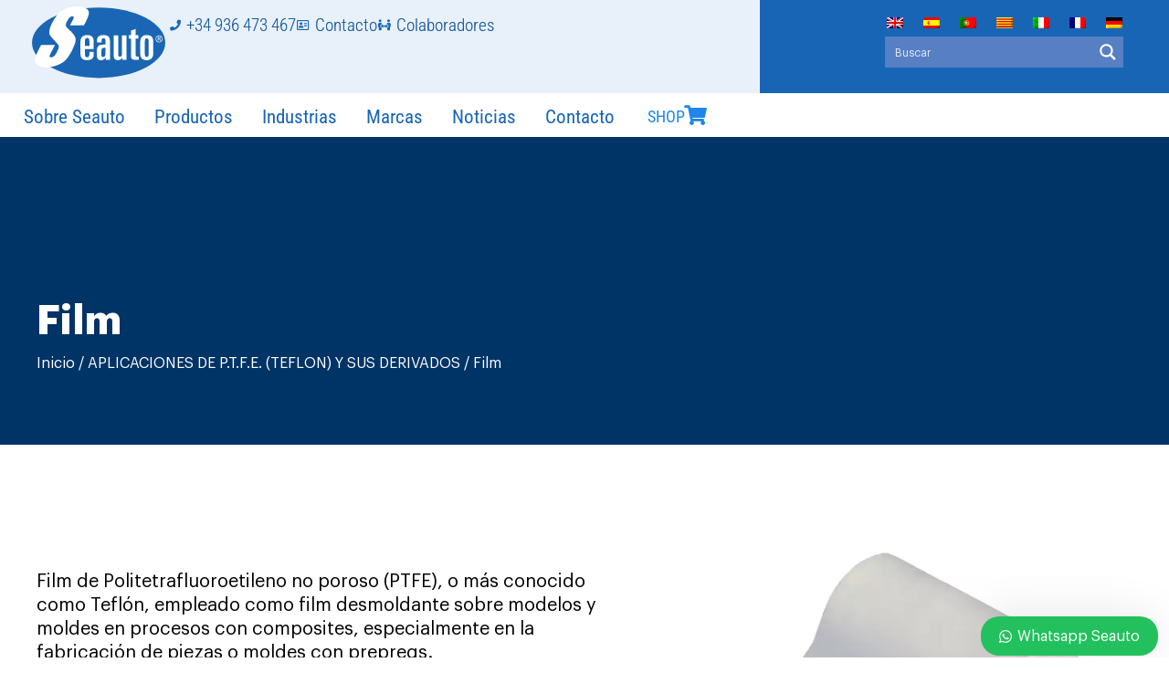

--- FILE ---
content_type: text/css
request_url: https://www.seauto.es/wp-content/uploads/elementor/css/post-2887.css?ver=1768360003
body_size: 1767
content:
.elementor-kit-2887{--e-global-color-primary:#192353;--e-global-color-secondary:#000000;--e-global-color-text:#7A7A7A;--e-global-color-accent:#192353;--e-global-color-c7f1c92:#EAE238;--e-global-color-722f34f:#E8EFF7;--e-global-color-a2e0f95:#192353;--e-global-color-c7cc55a:#FFFFFF;--e-global-color-d37e1bb:#1965B5;--e-global-color-213bbd3:#1965B5;--e-global-color-11a974c:#1966B4;--e-global-color-8c0ea76:#115BA7;--e-global-color-955970e:#E27979;--e-global-color-d15d7f9:#B2CFFF;--e-global-color-7287a9a:#D1E2FF;--e-global-color-72ff6c3:#2086EC;--e-global-color-8a320ee:#B0C6CC;--e-global-color-a7c65f5:#E8F0F9;--e-global-color-d06371c:#0C4E92;--e-global-color-333a785:#E8F0F9;--e-global-color-057fee7:#F0F4F9;--e-global-color-f93d82c:#A4B2C4;--e-global-color-73c8fc0:#536680;--e-global-color-61b9040:#E8F0F9;--e-global-typography-primary-font-family:"Graphik";--e-global-typography-primary-font-size:16px;--e-global-typography-primary-font-weight:500;--e-global-typography-secondary-font-family:"Graphik";--e-global-typography-secondary-font-weight:400;--e-global-typography-text-font-family:"Graphik";--e-global-typography-text-font-weight:400;--e-global-typography-accent-font-family:"Graphik";--e-global-typography-accent-font-weight:500;--e-global-typography-0816429-font-family:"Graphik Bold";--e-global-typography-0816429-font-size:64px;--e-global-typography-0816429-font-weight:400;--e-global-typography-0816429-line-height:64px;--e-global-typography-b567572-font-family:"Graphik Bold";--e-global-typography-b567572-font-size:42px;--e-global-typography-b567572-font-weight:600;--e-global-typography-b567572-line-height:44px;--e-global-typography-84b02f7-font-family:"Graphik Bold";--e-global-typography-84b02f7-font-size:36px;--e-global-typography-84b02f7-font-weight:900;--e-global-typography-84b02f7-line-height:40px;--e-global-typography-2def26f-font-family:"Graphik Bold";--e-global-typography-2def26f-font-size:30px;--e-global-typography-2def26f-font-weight:900;--e-global-typography-2def26f-line-height:34px;--e-global-typography-52f4e3f-font-family:"Graphik Bold";--e-global-typography-52f4e3f-font-size:24px;--e-global-typography-52f4e3f-font-weight:900;--e-global-typography-52f4e3f-line-height:26px;--e-global-typography-d516ad5-font-family:"Graphik Bold";--e-global-typography-d516ad5-font-size:20px;--e-global-typography-d516ad5-font-weight:900;--e-global-typography-d516ad5-line-height:24px;--e-global-typography-8be6557-font-family:"Graphik Bold";--e-global-typography-8be6557-font-size:18px;--e-global-typography-8be6557-font-weight:800;--e-global-typography-8be6557-line-height:22px;--e-global-typography-8be6557-letter-spacing:0.5px;--e-global-typography-bc1f0ce-font-family:"Graphik";--e-global-typography-bc1f0ce-font-size:17px;--e-global-typography-bc1f0ce-font-weight:500;--e-global-typography-bc1f0ce-line-height:24px;--e-global-typography-4cab6e6-font-family:"Graphik";--e-global-typography-4cab6e6-font-size:16px;--e-global-typography-4cab6e6-font-weight:800;--e-global-typography-4cab6e6-line-height:18px;--e-global-typography-d6a3741-font-family:"Graphik";--e-global-typography-d6a3741-font-size:16px;--e-global-typography-d6a3741-line-height:25px;--e-global-typography-8b7e072-font-family:"Graphik";--e-global-typography-8b7e072-font-size:20px;--e-global-typography-8b7e072-font-weight:600;--e-global-typography-8b7e072-line-height:24px;--e-global-typography-584a368-font-family:"Graphik";--e-global-typography-584a368-font-size:14px;--e-global-typography-584a368-font-weight:200;--e-global-typography-584a368-line-height:24px;--e-global-typography-caca5e3-font-size:17px;--e-global-typography-caca5e3-font-weight:500;--e-global-typography-caca5e3-text-transform:uppercase;--e-global-typography-caca5e3-line-height:24px;--e-global-typography-e596394-font-family:"Julius Sans One";--e-global-typography-e596394-font-size:2.5rem;--e-global-typography-e596394-font-weight:700;--e-global-typography-e596394-text-transform:uppercase;--e-global-typography-e596394-line-height:2.6rem;--e-global-typography-e596394-letter-spacing:0.02rem;--e-global-typography-5a0a6e1-font-family:"Roboto Condensed";--e-global-typography-5a0a6e1-font-size:1.6rem;--e-global-typography-5a0a6e1-font-weight:400;--e-global-typography-5a0a6e1-line-height:1.66rem;--e-global-typography-f09a687-font-family:"Roboto Condensed";--e-global-typography-f09a687-font-size:2rem;--e-global-typography-f09a687-font-weight:300;--e-global-typography-f09a687-line-height:2rem;--e-global-typography-d8c29c4-font-family:"Roboto Condensed";--e-global-typography-d8c29c4-font-size:1.8rem;--e-global-typography-d8c29c4-font-weight:300;--e-global-typography-d8c29c4-line-height:1.95rem;--e-global-typography-94f7ee0-font-family:"Julius Sans One";--e-global-typography-94f7ee0-font-size:2.1rem;--e-global-typography-94f7ee0-font-weight:700;--e-global-typography-94f7ee0-text-transform:uppercase;--e-global-typography-94f7ee0-line-height:2.2rem;--e-global-typography-94f7ee0-letter-spacing:0.02rem;--e-global-typography-602d9c1-font-family:"Roboto Condensed";--e-global-typography-602d9c1-font-size:1.3rem;--e-global-typography-602d9c1-font-weight:300;--e-global-typography-602d9c1-line-height:1.33rem;--e-global-typography-602d9c1-letter-spacing:0px;--e-global-typography-602d9c1-word-spacing:0px;--e-global-typography-92e2b16-font-family:"Roboto Condensed";--e-global-typography-92e2b16-font-size:1rem;--e-global-typography-92e2b16-font-weight:300;--e-global-typography-92e2b16-text-transform:uppercase;--e-global-typography-92e2b16-line-height:1rem;--e-global-typography-92e2b16-letter-spacing:0px;--e-global-typography-92e2b16-word-spacing:0px;--e-global-typography-b0f0e16-font-family:"Graphik Bold";--e-global-typography-b0f0e16-font-size:24px;--e-global-typography-b0f0e16-font-weight:900;--e-global-typography-b0f0e16-text-transform:uppercase;--e-global-typography-b0f0e16-line-height:26px;--e-global-typography-2061b47-font-family:"Roboto Condensed";--e-global-typography-2061b47-font-size:1.2rem;--e-global-typography-2061b47-font-weight:300;--e-global-typography-2061b47-line-height:1.7rem;--e-global-typography-da84498-font-family:"Roboto Condensed";--e-global-typography-da84498-font-size:1.3rem;--e-global-typography-da84498-font-weight:400;--e-global-typography-da84498-text-decoration:none;--e-global-typography-da84498-line-height:2rem;--e-global-typography-e0fd0e6-font-family:"Roboto Condensed";--e-global-typography-e0fd0e6-font-size:1.1rem;--e-global-typography-e0fd0e6-font-weight:400;--e-global-typography-e0fd0e6-line-height:1.3rem;--e-global-typography-0f1d302-font-family:"Julius Sans One";--e-global-typography-0f1d302-font-size:1.3rem;--e-global-typography-0f1d302-font-weight:600;--e-global-typography-0f1d302-line-height:1.4rem;--e-global-typography-c1460c4-font-family:"Julius Sans One";--e-global-typography-c1460c4-font-size:0.9rem;--e-global-typography-c1460c4-font-weight:800;--e-global-typography-c1460c4-text-transform:uppercase;--e-global-typography-c1460c4-line-height:2.2rem;--e-global-typography-c1460c4-letter-spacing:0.02rem;--e-global-typography-5d117dd-font-family:"Graphik Bold";--e-global-typography-5d117dd-font-size:24px;--e-global-typography-5d117dd-font-weight:900;--e-global-typography-5d117dd-line-height:30px;--e-global-typography-22b2387-font-family:"Graphik";--e-global-typography-22b2387-font-size:18px;--e-global-typography-22b2387-font-weight:600;--e-global-typography-22b2387-line-height:22px;--e-global-typography-22b2387-letter-spacing:0.5px;--e-global-typography-e660204-font-family:"Graphik";--e-global-typography-e660204-font-size:22px;--e-global-typography-e660204-font-weight:400;--e-global-typography-a0e1862-font-family:"Graphik";--e-global-typography-a0e1862-font-size:16px;--e-global-typography-a0e1862-line-height:20px;background-color:#FFFFFF;font-family:"Graphik", lato;font-size:16px;font-weight:400;line-height:26px;}.elementor-kit-2887 button,.elementor-kit-2887 input[type="button"],.elementor-kit-2887 input[type="submit"],.elementor-kit-2887 .elementor-button{background-color:#FFFFFF;font-family:"Graphik", lato;font-size:16px;font-weight:600;text-transform:none;color:#0084D6;border-style:solid;border-width:1px 1px 1px 1px;border-color:#0084D6;border-radius:0px 0px 0px 0px;padding:15px 29px 15px 30px;}.elementor-kit-2887 button:hover,.elementor-kit-2887 button:focus,.elementor-kit-2887 input[type="button"]:hover,.elementor-kit-2887 input[type="button"]:focus,.elementor-kit-2887 input[type="submit"]:hover,.elementor-kit-2887 input[type="submit"]:focus,.elementor-kit-2887 .elementor-button:hover,.elementor-kit-2887 .elementor-button:focus{background-color:#0084D6;color:#FFFFFF;border-style:solid;border-width:1px 1px 1px 1px;border-color:#0084D6;}.elementor-kit-2887 e-page-transition{background-color:#FFBC7D;}.elementor-kit-2887 p{margin-block-end:15px;}.elementor-kit-2887 a{color:var( --e-global-color-primary );}.elementor-kit-2887 h1{color:var( --e-global-color-secondary );font-family:"Graphik Bold", lato;font-size:44px;font-weight:500;line-height:65px;}.elementor-kit-2887 h2{color:var( --e-global-color-secondary );font-family:"Graphik Bold", lato;font-size:30px;font-weight:700;line-height:35px;letter-spacing:0px;}.elementor-kit-2887 h3{color:var( --e-global-color-secondary );font-family:"Graphik Bold", lato;font-size:30px;font-weight:700;line-height:35px;}.elementor-kit-2887 h4{color:var( --e-global-color-secondary );font-family:"Graphik", lato;font-size:20px;font-weight:700;}.elementor-kit-2887 h5{color:var( --e-global-color-secondary );font-family:"Graphik", lato;}.elementor-kit-2887 h6{color:var( --e-global-color-secondary );font-family:"Graphik", lato;}.elementor-kit-2887 label{font-family:"Lato", lato;}.elementor-kit-2887 input:not([type="button"]):not([type="submit"]),.elementor-kit-2887 textarea,.elementor-kit-2887 .elementor-field-textual{font-family:"Lato", lato;}.elementor-section.elementor-section-boxed > .elementor-container{max-width:1200px;}.e-con{--container-max-width:1200px;}.elementor-widget:not(:last-child){margin-block-end:20px;}.elementor-element{--widgets-spacing:20px 20px;--widgets-spacing-row:20px;--widgets-spacing-column:20px;}{}h1.entry-title{display:var(--page-title-display);}@media(max-width:1024px){.elementor-kit-2887{--e-global-typography-da84498-font-size:1rem;}.elementor-kit-2887 h1{font-size:42px;}.elementor-section.elementor-section-boxed > .elementor-container{max-width:1024px;}.e-con{--container-max-width:1024px;}}@media(max-width:767px){.elementor-kit-2887{--e-global-typography-0816429-font-size:42px;--e-global-typography-0816429-line-height:1em;--e-global-typography-2061b47-font-size:1.2rem;--e-global-typography-0f1d302-font-size:1rem;--e-global-typography-0f1d302-letter-spacing:0px;--e-global-typography-0f1d302-word-spacing:-0.1rem;--e-global-typography-c1460c4-line-height:1.1rem;}.elementor-kit-2887 h1{font-size:29px;}.elementor-section.elementor-section-boxed > .elementor-container{max-width:767px;}.e-con{--container-max-width:767px;}}/* Start Custom Fonts CSS */@font-face {
	font-family: 'Graphik';
	font-style: normal;
	font-weight: normal;
	font-display: auto;
	src: url('https://www.seauto.es/wp-content/uploads/2022/07/Graphik-Regular.eot');
	src: url('https://www.seauto.es/wp-content/uploads/2022/07/Graphik-Regular.eot?#iefix') format('embedded-opentype'),
		url('https://www.seauto.es/wp-content/uploads/2022/07/Graphik-Regular.woff2') format('woff2'),
		url('https://www.seauto.es/wp-content/uploads/2022/07/Graphik-Regular.woff') format('woff'),
		url('https://www.seauto.es/wp-content/uploads/2022/07/Graphik-Regular.ttf') format('truetype'),
		url('https://www.seauto.es/wp-content/uploads/2022/07/Graphik-Regular.svg#Graphik') format('svg');
}
/* End Custom Fonts CSS */
/* Start Custom Fonts CSS */@font-face {
	font-family: 'Graphik Bold';
	font-style: normal;
	font-weight: normal;
	font-display: auto;
	src: url('https://www.seauto.es/wp-content/uploads/2022/07/Graphik-Bold.eot');
	src: url('https://www.seauto.es/wp-content/uploads/2022/07/Graphik-Bold.eot?#iefix') format('embedded-opentype'),
		url('https://www.seauto.es/wp-content/uploads/2022/07/Graphik-Bold.woff2') format('woff2'),
		url('https://www.seauto.es/wp-content/uploads/2022/07/Graphik-Bold.woff') format('woff'),
		url('https://www.seauto.es/wp-content/uploads/2022/07/Graphik-Bold.ttf') format('truetype'),
		url('https://www.seauto.es/wp-content/uploads/2022/07/Graphik-Bold.svg#GraphikBold') format('svg');
}
/* End Custom Fonts CSS */

--- FILE ---
content_type: text/css
request_url: https://www.seauto.es/wp-content/uploads/elementor/css/post-4834.css?ver=1768360791
body_size: 1632
content:
.elementor-4834 .elementor-element.elementor-element-25cc07c:not(.elementor-motion-effects-element-type-background), .elementor-4834 .elementor-element.elementor-element-25cc07c > .elementor-motion-effects-container > .elementor-motion-effects-layer{background-color:#003366;}.elementor-4834 .elementor-element.elementor-element-25cc07c > .elementor-container{max-width:1200px;}.elementor-4834 .elementor-element.elementor-element-25cc07c{transition:background 0.3s, border 0.3s, border-radius 0.3s, box-shadow 0.3s;padding:50px 0px 50px 0px;}.elementor-4834 .elementor-element.elementor-element-25cc07c > .elementor-background-overlay{transition:background 0.3s, border-radius 0.3s, opacity 0.3s;}.elementor-4834 .elementor-element.elementor-element-d2be1ca > .elementor-widget-wrap > .elementor-widget:not(.elementor-widget__width-auto):not(.elementor-widget__width-initial):not(:last-child):not(.elementor-absolute){margin-bottom:0px;}.elementor-4834 .elementor-element.elementor-element-d2be1ca > .elementor-element-populated{padding:0px 0px 0px 0px;}.elementor-4834 .elementor-element.elementor-element-1edf795 > .elementor-widget-container{margin:0px 0px -15px 0px;padding:120px 0px 0px 0px;}.elementor-4834 .elementor-element.elementor-element-1edf795 .elementor-heading-title{color:#FFFFFF;}.elementor-4834 .elementor-element.elementor-element-1c60acc > .elementor-widget-container{margin:0px 0px -10px 0px;padding:15px 0px 20px 0px;}.elementor-4834 .elementor-element.elementor-element-1c60acc .woocommerce-breadcrumb{color:#FFFFFF;}.elementor-4834 .elementor-element.elementor-element-1c60acc .woocommerce-breadcrumb > a{color:#FFFFFF;}.elementor-4834 .elementor-element.elementor-element-6adcc223:not(.elementor-motion-effects-element-type-background), .elementor-4834 .elementor-element.elementor-element-6adcc223 > .elementor-motion-effects-container > .elementor-motion-effects-layer{background-color:#ffffff;}.elementor-4834 .elementor-element.elementor-element-6adcc223 > .elementor-container{max-width:1200px;}.elementor-4834 .elementor-element.elementor-element-6adcc223{transition:background 0.3s, border 0.3s, border-radius 0.3s, box-shadow 0.3s;padding:20px 0px 80px 0px;}.elementor-4834 .elementor-element.elementor-element-6adcc223 > .elementor-background-overlay{transition:background 0.3s, border-radius 0.3s, opacity 0.3s;}.elementor-bc-flex-widget .elementor-4834 .elementor-element.elementor-element-10a8a4b4.elementor-column .elementor-widget-wrap{align-items:center;}.elementor-4834 .elementor-element.elementor-element-10a8a4b4.elementor-column.elementor-element[data-element_type="column"] > .elementor-widget-wrap.elementor-element-populated{align-content:center;align-items:center;}.elementor-4834 .elementor-element.elementor-element-10a8a4b4 > .elementor-widget-wrap > .elementor-widget:not(.elementor-widget__width-auto):not(.elementor-widget__width-initial):not(:last-child):not(.elementor-absolute){margin-bottom:0px;}.elementor-4834 .elementor-element.elementor-element-10a8a4b4 > .elementor-element-populated{margin:0px 10px 0px 0px;--e-column-margin-right:10px;--e-column-margin-left:0px;padding:0px 0px 0px 0px;}.elementor-4834 .elementor-element.elementor-element-64a996fc > .elementor-widget-container{margin:040px 0px 40px 0px;}.elementor-4834 .elementor-element.elementor-element-64a996fc{text-align:left;}.woocommerce .elementor-4834 .elementor-element.elementor-element-64a996fc .woocommerce-product-details__short-description{color:var( --e-global-color-secondary );font-family:"Graphik", lato;font-size:20px;font-weight:400;}.elementor-bc-flex-widget .elementor-4834 .elementor-element.elementor-element-5a6cfe67.elementor-column .elementor-widget-wrap{align-items:flex-start;}.elementor-4834 .elementor-element.elementor-element-5a6cfe67.elementor-column.elementor-element[data-element_type="column"] > .elementor-widget-wrap.elementor-element-populated{align-content:flex-start;align-items:flex-start;}.elementor-4834 .elementor-element.elementor-element-5a6cfe67 > .elementor-element-populated, .elementor-4834 .elementor-element.elementor-element-5a6cfe67 > .elementor-element-populated > .elementor-background-overlay, .elementor-4834 .elementor-element.elementor-element-5a6cfe67 > .elementor-background-slideshow{border-radius:0px 0px 0px 0px;}.elementor-4834 .elementor-element.elementor-element-5a6cfe67 > .elementor-element-populated{transition:background 0.3s, border 0.3s, border-radius 0.3s, box-shadow 0.3s;margin:0px 0px 0px 0px;--e-column-margin-right:0px;--e-column-margin-left:0px;padding:0px 0px 0px 0px;}.elementor-4834 .elementor-element.elementor-element-5a6cfe67 > .elementor-element-populated > .elementor-background-overlay{transition:background 0.3s, border-radius 0.3s, opacity 0.3s;}.elementor-4834 .elementor-element.elementor-element-e8e89ab{width:var( --container-widget-width, 95.878% );max-width:95.878%;--container-widget-width:95.878%;--container-widget-flex-grow:0;}.elementor-4834 .elementor-element.elementor-element-16603eb1:not(.elementor-motion-effects-element-type-background), .elementor-4834 .elementor-element.elementor-element-16603eb1 > .elementor-motion-effects-container > .elementor-motion-effects-layer{background-color:#ffffff;}.elementor-4834 .elementor-element.elementor-element-16603eb1 > .elementor-container{max-width:1205px;}.elementor-4834 .elementor-element.elementor-element-16603eb1{transition:background 0.3s, border 0.3s, border-radius 0.3s, box-shadow 0.3s;padding:10px 0px 40px 0px;}.elementor-4834 .elementor-element.elementor-element-16603eb1 > .elementor-background-overlay{transition:background 0.3s, border-radius 0.3s, opacity 0.3s;}.elementor-4834 .elementor-element.elementor-element-28076ffc > .elementor-element-populated{padding:0px 0px 0px 0px;}.elementor-4834 .elementor-element.elementor-element-692f7561 > .elementor-widget-container{margin:0px 0px 60px 0px;}.woocommerce .elementor-4834 .elementor-element.elementor-element-692f7561 .woocommerce-tabs ul.wc-tabs li a{color:#192353;}.woocommerce .elementor-4834 .elementor-element.elementor-element-692f7561 .woocommerce-tabs ul.wc-tabs li{background-color:#ededed;border-color:rgba(122,122,122,0.18);border-radius:4px 4px 0 0;}.woocommerce .elementor-4834 .elementor-element.elementor-element-692f7561 .woocommerce-tabs .woocommerce-Tabs-panel{border-color:rgba(122,122,122,0.18);border-width:1px 1px 1px 1px;margin-top:-1px;border-radius:0px 0px 0px 0px;}.woocommerce .elementor-4834 .elementor-element.elementor-element-692f7561 .woocommerce-tabs .woocommerce-Tabs-panel, .woocommerce .elementor-4834 .elementor-element.elementor-element-692f7561 .woocommerce-tabs ul.wc-tabs li.active{background-color:rgba(255,255,255,0.98);}.woocommerce .elementor-4834 .elementor-element.elementor-element-692f7561 .woocommerce-tabs ul.wc-tabs li.active{border-bottom-color:rgba(255,255,255,0.98);}.woocommerce .elementor-4834 .elementor-element.elementor-element-692f7561 .woocommerce-Tabs-panel{color:var( --e-global-color-primary );}.woocommerce .elementor-4834 .elementor-element.elementor-element-692f7561 .woocommerce-Tabs-panel h2{color:var( --e-global-color-primary );}.woocommerce .elementor-4834 .elementor-element.elementor-element-692f7561 .woocommerce-tabs .woocommerce-Tabs-panel h2{font-family:"Abel", lato;font-size:0px;font-weight:100;}.woocommerce .elementor-4834 .elementor-element.elementor-element-692f7561 .woocommerce-tabs ul.wc-tabs{margin-left:0px;margin-right:0px;}.elementor-4834 .elementor-element.elementor-element-df81615 .elementor-heading-title{color:var( --e-global-color-primary );}.elementor-4834 .elementor-element.elementor-element-1f8c155d.elementor-wc-products ul.products li.product{text-align:center;border-radius:0px;}.elementor-4834 .elementor-element.elementor-element-1f8c155d > .elementor-widget-container{padding:0px 0px 0px 0px;}.elementor-4834 .elementor-element.elementor-element-1f8c155d.elementor-wc-products  ul.products{grid-column-gap:40px;}.elementor-4834 .elementor-element.elementor-element-1f8c155d.elementor-wc-products ul.products li.product .woocommerce-loop-product__title{color:#54595f;}.elementor-4834 .elementor-element.elementor-element-1f8c155d.elementor-wc-products ul.products li.product .woocommerce-loop-category__title{color:#54595f;}.elementor-4834 .elementor-element.elementor-element-1f8c155d.elementor-wc-products ul.products li.product .woocommerce-loop-product__title, .elementor-4834 .elementor-element.elementor-element-1f8c155d.elementor-wc-products ul.products li.product .woocommerce-loop-category__title{font-family:"Lato", lato;font-weight:600;}.elementor-4834 .elementor-element.elementor-element-1f8c155d.elementor-wc-products ul.products li.product .star-rating{font-size:0.5em;}.elementor-4834 .elementor-element.elementor-element-1f8c155d.elementor-wc-products ul.products li.product .price{color:#000000;font-family:"Ubuntu Condensed", lato;font-weight:100;}.elementor-4834 .elementor-element.elementor-element-1f8c155d.elementor-wc-products ul.products li.product .price ins{color:#000000;}.elementor-4834 .elementor-element.elementor-element-1f8c155d.elementor-wc-products ul.products li.product .price ins .amount{color:#000000;}.elementor-4834 .elementor-element.elementor-element-1f8c155d.elementor-wc-products ul.products li.product .price del{color:#898989;}.elementor-4834 .elementor-element.elementor-element-1f8c155d.elementor-wc-products ul.products li.product .price del .amount{color:#898989;}.elementor-4834 .elementor-element.elementor-element-1f8c155d.elementor-wc-products ul.products li.product .price del {font-family:"Ubuntu Condensed", lato;}.elementor-4834 .elementor-element.elementor-element-1f8c155d.elementor-wc-products ul.products li.product .button{background-color:rgba(255,255,255,0.06);border-color:#bababa;font-family:"Ubuntu Condensed", lato;text-transform:capitalize;border-style:solid;border-width:1px 1px 1px 1px;border-radius:0px 0px 0px 0px;padding:10px 10px 10px 10px;margin-top:30px;}.elementor-4834 .elementor-element.elementor-element-1f8c155d.elementor-wc-products ul.products li.product span.onsale{display:block;}.elementor-4834 .elementor-element.elementor-element-6aaa567f.elementor-wc-products ul.products li.product{text-align:left;border-radius:0px;}.elementor-4834 .elementor-element.elementor-element-6aaa567f > .elementor-widget-container{padding:10px 10px 10px 10px;}.elementor-4834 .elementor-element.elementor-element-6aaa567f.elementor-wc-products  ul.products{grid-column-gap:40px;grid-row-gap:34px;}.elementor-4834 .elementor-element.elementor-element-6aaa567f.elementor-wc-products ul.products li.product .woocommerce-loop-product__title{color:#000000;}.elementor-4834 .elementor-element.elementor-element-6aaa567f.elementor-wc-products ul.products li.product .woocommerce-loop-category__title{color:#000000;}.elementor-4834 .elementor-element.elementor-element-6aaa567f.elementor-wc-products ul.products li.product .woocommerce-loop-product__title, .elementor-4834 .elementor-element.elementor-element-6aaa567f.elementor-wc-products ul.products li.product .woocommerce-loop-category__title{font-family:"Ubuntu Condensed", lato;text-transform:uppercase;}.elementor-4834 .elementor-element.elementor-element-6aaa567f.elementor-wc-products ul.products li.product .price{color:#000000;font-family:"Ubuntu Condensed", lato;}.elementor-4834 .elementor-element.elementor-element-6aaa567f.elementor-wc-products ul.products li.product .price ins{color:#000000;}.elementor-4834 .elementor-element.elementor-element-6aaa567f.elementor-wc-products ul.products li.product .price ins .amount{color:#000000;}.elementor-4834 .elementor-element.elementor-element-6aaa567f.elementor-wc-products ul.products li.product .price del{color:#898989;}.elementor-4834 .elementor-element.elementor-element-6aaa567f.elementor-wc-products ul.products li.product .price del .amount{color:#898989;}.elementor-4834 .elementor-element.elementor-element-6aaa567f.elementor-wc-products ul.products li.product .price del {font-family:"Ubuntu Condensed", lato;}.elementor-4834 .elementor-element.elementor-element-6aaa567f.elementor-wc-products ul.products li.product .button{background-color:rgba(255,255,255,0.06);border-color:#bababa;font-family:"Ubuntu Condensed", lato;border-style:solid;border-width:1px 1px 1px 1px;border-radius:0px 0px 0px 0px;margin-top:25px;}.elementor-4834 .elementor-element.elementor-element-6aaa567f.elementor-wc-products ul.products li.product span.onsale{display:block;}@media(min-width:768px){.elementor-4834 .elementor-element.elementor-element-10a8a4b4{width:55%;}.elementor-4834 .elementor-element.elementor-element-5a6cfe67{width:45%;}}@media(max-width:1024px){.elementor-4834 .elementor-element.elementor-element-25cc07c{padding:12px 15px 13px 22px;}.elementor-4834 .elementor-element.elementor-element-6adcc223{padding:30px 20px 30px 20px;}.elementor-4834 .elementor-element.elementor-element-10a8a4b4 > .elementor-element-populated{margin:0px 0px 0px 0px;--e-column-margin-right:0px;--e-column-margin-left:0px;padding:0px 20px 0px 0px;}.elementor-4834 .elementor-element.elementor-element-16603eb1{padding:0px 20px 0px 20px;}.elementor-4834 .elementor-element.elementor-element-1f8c155d.elementor-wc-products  ul.products{grid-column-gap:20px;grid-row-gap:40px;}.elementor-4834 .elementor-element.elementor-element-1f8c155d.elementor-wc-products ul.products li.product .woocommerce-loop-product__title, .elementor-4834 .elementor-element.elementor-element-1f8c155d.elementor-wc-products ul.products li.product .woocommerce-loop-category__title{font-size:16px;line-height:1.2em;}.elementor-4834 .elementor-element.elementor-element-6aaa567f.elementor-wc-products  ul.products{grid-column-gap:20px;grid-row-gap:40px;}}@media(max-width:767px){.elementor-4834 .elementor-element.elementor-element-6adcc223{margin-top:0px;margin-bottom:0px;padding:0px 20px 0px 20px;}.elementor-4834 .elementor-element.elementor-element-10a8a4b4 > .elementor-element-populated{margin:40px 0px 0px 0px;--e-column-margin-right:0px;--e-column-margin-left:0px;padding:0px 0px 0px 0px;}.elementor-4834 .elementor-element.elementor-element-64a996fc > .elementor-widget-container{margin:0px 0px 0px 0px;}.elementor-4834 .elementor-element.elementor-element-5a6cfe67 > .elementor-element-populated{padding:0px 0px 00px 0px;}.elementor-4834 .elementor-element.elementor-element-16603eb1{padding:0px 0px 0px 0px;}.elementor-4834 .elementor-element.elementor-element-28076ffc > .elementor-element-populated{margin:12px 12px 12px 12px;--e-column-margin-right:12px;--e-column-margin-left:12px;}.elementor-4834 .elementor-element.elementor-element-692f7561 > .elementor-widget-container{margin:0px 0px 0px 0px;padding:0px 0px 0px 0px;}.elementor-4834 .elementor-element.elementor-element-1f8c155d > .elementor-widget-container{margin:2px 7px 6px 8px;}.elementor-4834 .elementor-element.elementor-element-1f8c155d.elementor-wc-products  ul.products{grid-column-gap:20px;grid-row-gap:40px;}.elementor-4834 .elementor-element.elementor-element-1f8c155d.elementor-wc-products ul.products li.product .button{font-size:15px;}.elementor-4834 .elementor-element.elementor-element-6aaa567f.elementor-wc-products  ul.products{grid-column-gap:20px;grid-row-gap:40px;}}/* Start Custom Fonts CSS */@font-face {
	font-family: 'Graphik';
	font-style: normal;
	font-weight: normal;
	font-display: auto;
	src: url('https://www.seauto.es/wp-content/uploads/2022/07/Graphik-Regular.eot');
	src: url('https://www.seauto.es/wp-content/uploads/2022/07/Graphik-Regular.eot?#iefix') format('embedded-opentype'),
		url('https://www.seauto.es/wp-content/uploads/2022/07/Graphik-Regular.woff2') format('woff2'),
		url('https://www.seauto.es/wp-content/uploads/2022/07/Graphik-Regular.woff') format('woff'),
		url('https://www.seauto.es/wp-content/uploads/2022/07/Graphik-Regular.ttf') format('truetype'),
		url('https://www.seauto.es/wp-content/uploads/2022/07/Graphik-Regular.svg#Graphik') format('svg');
}
/* End Custom Fonts CSS */

--- FILE ---
content_type: image/svg+xml
request_url: https://www.seauto.es/wp-content/uploads/2022/04/Logo-Seauto.svg
body_size: 3019
content:
<svg xmlns="http://www.w3.org/2000/svg" xmlns:xlink="http://www.w3.org/1999/xlink" width="308" height="171.59096" viewBox="9.12345878738992 -2.7148003069848006 738.9330824252202 411.66960061396964" xml:space="preserve"><desc>Created with Fabric.js 4.6.0</desc><defs></defs><g transform="matrix(1 0 0 1 378.59 203.12)" id="YvPMjaBomIfmW9MnG2n5H"><g style="">		<g transform="matrix(0.13 0 0 -0.13 0 3.02)" id="CgGy-WmTRBVgKjF23xGzV"><path style="stroke: none; stroke-width: 1; stroke-dasharray: none; stroke-linecap: butt; stroke-dashoffset: 0; stroke-linejoin: miter; stroke-miterlimit: 4; fill: rgb(26,102,180); fill-rule: nonzero; opacity: 1;" transform=" translate(-2764.39, -2225.51)" d="M 0 2225.54 C 0 3023.7799999999997 1237.58 3671.05 2764.34 3671.05 C 4291.09 3671.05 5528.780000000001 3023.78 5528.780000000001 2225.54 C 5528.780000000001 1427.1399999999999 4291.09 779.969 2764.3400000000006 779.969 C 1237.58 779.969 0 1427.14 0 2225.54" stroke-linecap="round"></path></g>		<g transform="matrix(0.13 0 0 -0.13 -62.46 28.89)" id="TnoufOSQnGBQREqfkAdsk"><path style="stroke: none; stroke-width: 1; stroke-dasharray: none; stroke-linecap: butt; stroke-dashoffset: 0; stroke-linejoin: miter; stroke-miterlimit: 4; fill: rgb(255,255,255); fill-rule: evenodd; opacity: 1;" transform=" translate(-2295.92, -2031.43)" d="M 2021.43 1765.98 C 2021.43 1578.8600000000001 2145.9500000000003 1514.6100000000001 2288.78 1514.6100000000001 C 2497.8100000000004 1514.6100000000001 2570.4100000000003 1613.1000000000001 2570.4100000000003 1715.66 L 2570.4100000000003 1858.3300000000002 L 2393.4500000000003 1858.3300000000002 L 2393.4500000000003 1765.9800000000002 C 2393.4500000000003 1685.3900000000003 2373.2900000000004 1635.1700000000003 2302.8500000000004 1635.1700000000003 C 2242.4300000000003 1635.1700000000003 2210.3 1661.2600000000002 2210.3 1755.8200000000004 L 2210.3 1970.9900000000005 L 2570.4100000000003 1970.9900000000005 L 2570.4100000000003 2296.9700000000003 C 2570.4100000000003 2483.7900000000004 2445.63 2548.2400000000002 2294.86 2548.2400000000002 C 2119.9100000000003 2548.2400000000002 2021.43 2447.69 2021.43 2276.8100000000004 z M 2210.3 2317.08 C 2210.3 2389.47 2232.52 2427.5299999999997 2302.8500000000004 2427.5299999999997 C 2367.2000000000003 2427.5299999999997 2393.4500000000003 2391.3799999999997 2393.4500000000003 2300.89 L 2393.4500000000003 2103.77 L 2210.3 2103.77 L 2210.3 2317.08" stroke-linecap="round"></path></g>		<g transform="matrix(0.13 0 0 -0.13 25.45 28.9)" id="qnxHeTUvE47Sz4bRTKV-E"><path style="stroke: none; stroke-width: 1; stroke-dasharray: none; stroke-linecap: butt; stroke-dashoffset: 0; stroke-linejoin: miter; stroke-miterlimit: 4; fill: rgb(255,255,255); fill-rule: evenodd; opacity: 1;" transform=" translate(-2955.3, -2031.38)" d="M 2693.88 2238.62 L 2883 2238.62 L 2883 2331.0699999999997 C 2883 2393.4599999999996 2911.06 2415.5299999999997 2963.49 2415.5299999999997 C 3027.75 2415.5299999999997 3041.91 2377.37 3041.91 2319.06 L 3041.91 2156.17 C 2824.74 2156.17 2792.3599999999997 2140.08 2748.22 2093.73 C 2695.93 2039.53 2679.7999999999997 1993.13 2679.7999999999997 1790.02 C 2679.7999999999997 1548.62 2752.24 1514.57 2864.85 1514.57 C 2913.0699999999997 1514.57 2965.4 1534.58 2999.69 1568.72 C 3019.7000000000003 1588.93 3031.76 1609.05 3054.13 1631.21 L 3054.13 1526.44 L 3230.79 1526.44 L 3230.79 2302.87 C 3230.79 2479.88 3136.38 2548.2 2963.49 2548.2 C 2784.52 2548.2 2693.8799999999997 2477.87 2693.8799999999997 2328.96 z M 3041.91 2023.29 L 3041.91 1763.94 C 3041.91 1695.51 3007.68 1647.04 2943.43 1647.04 C 2883 1647.04 2868.77 1667.21 2868.77 1816.12 C 2868.77 1975.09 2893.0099999999998 2023.29 2981.49 2023.29 L 3041.91 2023.29" stroke-linecap="round"></path></g>		<g transform="matrix(0.13 0 0 -0.13 115.82 29.7)" id="Ei6hkRS-C8qKGbvsiG9hE"><path style="stroke: none; stroke-width: 1; stroke-dasharray: none; stroke-linecap: butt; stroke-dashoffset: 0; stroke-linejoin: miter; stroke-miterlimit: 4; fill: rgb(255,255,255); fill-rule: nonzero; opacity: 1;" transform=" translate(-3633.01, -2025.4)" d="M 3899.56 2536.21 L 3710.43 2536.21 L 3710.43 1765.97 C 3710.43 1687.49 3674.29 1659.3400000000001 3628.0899999999997 1659.3400000000001 C 3569.6699999999996 1659.3400000000001 3555.5899999999997 1697.44 3555.5899999999997 1749.8400000000001 L 3555.5899999999997 2536.21 L 3366.47 2536.21 L 3366.47 1713.6399999999999 C 3366.47 1564.6699999999998 3449.1099999999997 1514.6 3543.5299999999997 1514.6 C 3581.89 1514.6 3615.87 1522.49 3646.18 1540.6999999999998 C 3676.19 1556.7799999999997 3700.43 1580.86 3718.58 1611.1299999999999 L 3722.75 1611.1299999999999 L 3722.75 1526.4699999999998 L 3899.56 1526.4699999999998 L 3899.56 2536.21" stroke-linecap="round"></path></g>		<g transform="matrix(0.13 0 0 -0.13 189.82 11.75)" id="o245xBm7kMbXEEU6IYQ7W"><path style="stroke: none; stroke-width: 1; stroke-dasharray: none; stroke-linecap: butt; stroke-dashoffset: 0; stroke-linejoin: miter; stroke-miterlimit: 4; fill: rgb(255,255,255); fill-rule: nonzero; opacity: 1;" transform=" translate(-4188.02, -2160.02)" d="M 4071.4 1661.28 C 4071.4 1570.99 4125.59 1526.45 4276.5 1526.45 C 4328.69 1526.45 4377.05 1530.57 4399.12 1532.53 L 4399.12 1665.26 C 4387.0599999999995 1661.28 4372.98 1659.32 4350.91 1659.32 C 4294.66 1659.32 4260.37 1673.45 4260.37 1749.87 L 4260.37 2403.37 L 4377.05 2403.37 L 4377.05 2536.19 L 4260.37 2536.19 L 4260.37 2793.59 L 4071.4 2727.29 L 4071.4 2536.19 L 3976.92 2536.19 L 3976.92 2403.37 L 4071.4 2403.37 L 4071.4 1661.2799999999997" stroke-linecap="round"></path></g>		<g transform="matrix(0.13 0 0 -0.13 259.55 28.89)" id="7azcHwFnJBEt5OSJsM_g-"><path style="stroke: none; stroke-width: 1; stroke-dasharray: none; stroke-linecap: butt; stroke-dashoffset: 0; stroke-linejoin: miter; stroke-miterlimit: 4; fill: rgb(255,255,255); fill-rule: evenodd; opacity: 1;" transform=" translate(-4711.01, -2031.43)" d="M 4442.48 1765.98 C 4442.48 1578.8600000000001 4567.259999999999 1514.6100000000001 4711.849999999999 1514.6100000000001 C 4880.91 1514.6100000000001 4979.549999999999 1615.0600000000002 4979.549999999999 1786.0900000000001 L 4979.549999999999 2296.9700000000003 C 4979.549999999999 2483.7900000000004 4854.779999999999 2548.2400000000002 4709.929999999999 2548.2400000000002 C 4540.969999999999 2548.2400000000002 4442.48 2447.69 4442.48 2276.8100000000004 z M 4631.5 2288.67 C 4631.5 2369.26 4651.66 2415.52 4711.85 2415.52 C 4770.26 2415.52 4790.42 2369.2599999999998 4790.42 2288.67 L 4790.42 1773.92 C 4790.42 1693.5900000000001 4770.26 1647.03 4711.85 1647.03 C 4651.660000000001 1647.03 4631.5 1693.59 4631.5 1773.92 L 4631.5 2288.67" stroke-linecap="round"></path></g>		<g transform="matrix(0.13 0 0 -0.13 -197.87 -28.76)" id="ZJWSEQkwQUsWb9vCLf8Ej"><path style="stroke: none; stroke-width: 1; stroke-dasharray: none; stroke-linecap: butt; stroke-dashoffset: 0; stroke-linejoin: miter; stroke-miterlimit: 4; fill: rgb(255,255,255); fill-rule: nonzero; opacity: 1;" transform=" translate(-1280.36, -2463.79)" d="M 2192.89 2936.26 L 1614.6399999999999 2936.26 L 1708.4999999999998 3113.6800000000003 C 1752.2899999999997 3196.63 1772.8499999999997 3249.42 1769.9799999999998 3272.09 C 1767.12 3294.61 1748.4699999999998 3306.02 1714.0799999999997 3306.02 C 1676.4799999999998 3306.02 1639.8299999999997 3290.79 1604.0299999999997 3260.18 C 1568.9899999999998 3229.46 1535.2099999999998 3183.31 1502.3799999999997 3121.27 C 1459.9999999999995 3041.28 1438.9899999999996 2981.16 1439.3399999999997 2940.69 C 1438.7899999999997 2900.27 1471.4599999999996 2851.4500000000003 1537.8699999999997 2794.2400000000002 C 1727.9099999999996 2629.65 1830.8699999999997 2494.6600000000003 1847.2599999999998 2388.9900000000002 C 1863.4399999999998 2283.5600000000004 1809.2499999999998 2113.5400000000004 1685.3199999999997 1878.8600000000001 C 1594.9299999999996 1708.13 1508.2599999999998 1582.44 1425.0599999999997 1501.8100000000002 C 1342.8599999999997 1420.7600000000002 1229.9399999999996 1352.8000000000002 1086.3099999999997 1297.7000000000003 C 943.3909999999997 1243.2500000000002 795.7809999999997 1216.2500000000002 644.0119999999997 1216.2500000000002 C 477.35199999999975 1216.2500000000002 351.61699999999973 1247.8700000000001 266.6019999999997 1310.8200000000002 C 182.8009999999997 1373.8600000000001 148.15999999999968 1454.2500000000002 163.4409999999997 1551.88 C 178.6249999999997 1649.5100000000002 233.77299999999968 1788.0700000000002 328.4919999999997 1967.4900000000002 L 411.54299999999967 2124.34 L 989.7929999999997 2124.34 L 835.648 1832.96 C 788.293 1743.32 765.566 1685.6100000000001 767.832 1659.97 C 771.102 1634.28 793.418 1621.51 834.691 1621.51 C 876.172 1621.51 915.2850000000001 1637.75 952.184 1670.23 C 990.1909999999999 1702.81 1025.98 1751.07 1060.02 1815.32 C 1134.42 1956.23 1164.1399999999999 2048.33 1148.6 2091.77 C 1132.01 2135.15 1073.24 2207.7 972.242 2309.15 C 871.598 2411.81 808.555 2486.26 782.766 2532.52 C 756.871 2578.87 748.8789999999999 2642.92 758.785 2724.91 C 769.543 2806.71 808.555 2911.1299999999997 875.77 3038.42 C 972.746 3221.81 1066.86 3355.8900000000003 1158.1599999999999 3440.71 C 1250.2599999999998 3525.57 1361.1599999999999 3591.43 1490.56 3638.89 C 1620.87 3687 1759.83 3711.2799999999997 1907.54 3711.33 C 2069.31 3711.33 2193.09 3685.19 2278.85 3632.95 C 2365.67 3580.62 2405.99 3514.6099999999997 2400.2599999999998 3434.77 C 2396.0899999999997 3355.89 2343.56 3221.26 2242.91 3030.93 L 2192.89 2936.2599999999998" stroke-linecap="round"></path></g>		<g transform="matrix(0.13 0 0 -0.13 325.95 -17.9)" id="r3Zu2IAHISGW5lmfnGXhR"><path style="stroke: none; stroke-width: 1; stroke-dasharray: none; stroke-linecap: butt; stroke-dashoffset: 0; stroke-linejoin: miter; stroke-miterlimit: 4; fill: rgb(255,255,255); fill-rule: evenodd; opacity: 1;" transform=" translate(-5209.04, -2382.36)" d="M 5180.35 2450.66 L 5205.900000000001 2450.66 C 5225.05 2450.66 5242.1900000000005 2443.3199999999997 5242.1900000000005 2424.27 C 5242.1900000000005 2410.99 5234.35 2390.13 5197.3 2390.13 L 5180.35 2390.13 z M 5151.700000000001 2309.19 L 5180.35 2309.19 L 5180.35 2374.2000000000003 L 5211.68 2374.2000000000003 L 5260.25 2306.38 L 5289.25 2313.31 L 5237.57 2380.48 C 5257.63 2389.73 5272.66 2403.25 5272.66 2425.97 C 5272.66 2453.18 5245.8099999999995 2466.6 5211.68 2466.6 L 5151.700000000001 2466.6 z M 5209.260000000001 2235.04 C 5288.550000000001 2235.04 5353.1500000000015 2301.35 5353.1500000000015 2382.84 C 5353.1500000000015 2463.33 5288.550000000001 2529.69 5209.260000000001 2529.69 C 5129.380000000001 2529.69 5064.920000000001 2463.33 5064.920000000001 2382.84 C 5064.920000000001 2301.3500000000004 5129.380000000001 2235.04 5209.260000000001 2235.04 M 5209.260000000001 2258.72 C 5144.210000000001 2258.72 5089.960000000001 2316.18 5089.960000000001 2382.8399999999997 C 5089.960000000001 2449.1 5144.210000000001 2506.0099999999998 5209.260000000001 2506.0099999999998 C 5274.210000000001 2506.0099999999998 5327.960000000001 2449.1 5327.960000000001 2382.8399999999997 C 5327.960000000001 2316.18 5274.210000000001 2258.72 5209.260000000001 2258.72" stroke-linecap="round"></path></g></g></g></svg>